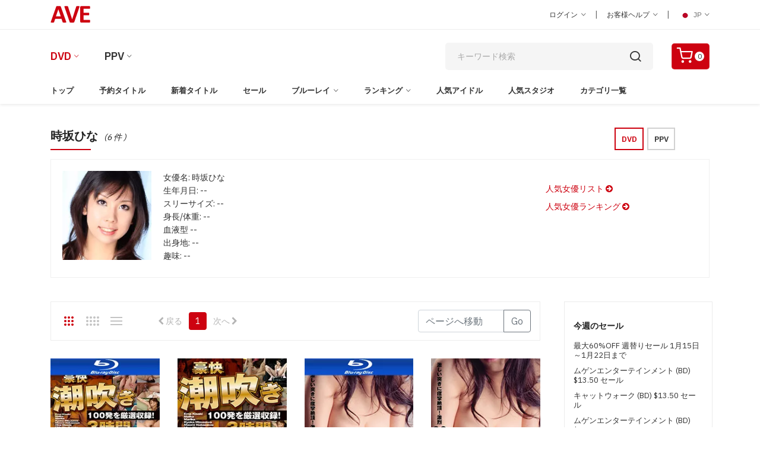

--- FILE ---
content_type: text/html; charset=utf-8
request_url: https://www.aventertainments.com/dvd/idoldetail?lang=2&culture=ja-JP&cat=29&idol=_e6_99_82_e5_9d_82_e3_81_b2_e3_81_aa
body_size: 82141
content:


    <!DOCTYPE html>
    <html class="no-js" lang="en">
    <head>
    <meta name="google-site-verification" content="Tvm-GD55e2nBLe_bxTuLz6_znSepEQpZUkjJMZfW5yc" />
        <meta name="robots" content="index,follow" />
    <script async src="https://www.googletagmanager.com/gtag/js?id=G-2M3W9H6QGJ"></script>
    <script>
        window.dataLayer = window.dataLayer || [];
        function gtag(){dataLayer.push(arguments);}
        gtag('js', new Date());

        gtag('config', 'G-2M3W9H6QGJ');        
    </script>

    <title>時坂ひな | AVエンターテインメント : 世界最大のジャポルノ無修正動画ダウンロードサイト</title>
                
        <meta charset="utf-8" />
        <meta http-equiv="X-UA-Compatible" content="IE=edge" />
        <meta name="CanonicalPageName" content="時坂ひな" />
        <meta name="description" content="時坂ひな, 無修正動画DVD, 無修正動画ブルーレイ, 無修正ダウンロード, アダルトビデオ, 正規スタジオ販売の無修正商品ならAVファンタジーでどうぞ。" />
        <meta name="keywords" content="時坂ひな, Keyword" />
        <meta name="viewport" content="width=device-width, initial-scale=1" />
        <meta name="robots" content="index, follow" />
        <meta name="rating" content="adult" />
        <meta property="og:site_name" content="aventertianments.com" />
        <meta property="og:title" content="時坂ひな | AVエンターテインメント : 世界最大のジャポルノ無修正動画ダウンロードサイト" />
        <meta property="og:type" content="" />
        <meta property="og:url" content="https://www.aventertainments.com/dvd/idoldetail?lang=2&culture=ja-JP&cat=29&idol=時坂ひな" />
        <meta property="og:description" content="時坂ひな, 無修正動画DVD, 無修正動画ブルーレイ, 無修正ダウンロード, アダルトビデオ, 正規スタジオ販売の無修正商品ならAVファンタジーでどうぞ。" />

        <link rel="dns-prefetch" href="//fonts.googleapis.com" crossorigin />
        <link rel="dns-prefetch" href="//fonts.gstatic.com" crossorigin />
        <link rel="dns-prefetch" href="//imgs02.aventertainments.com" crossorigin />
        <link rel="dns-prefetch" href="//ppvclips02.aventertainments.com" crossorigin />

        <link rel="preconnect" href="//fonts.googleapis.com" crossorigin />
        <link rel="preconnect" href="//fonts.gstatic.com" crossorigin />
        <link rel="preconnect" href="//imgs02.aventertainments.com" crossorigin />
        <link rel="preconnect" href="//ppvclips02.aventertainments.com" crossorigin />

        <!-- Favicon -->
        <link rel="icon" href="/assets/img/favicon.ico" />
        <link rel="canonical" href="https://www.aventertainments.com/dvd/idoldetail?lang=2&culture=ja-JP&cat=29&idol=時坂ひな" />
        
    <link rel="alternate" hreflang="en-US" href="https://www.aventertainments.com/dvd/idoldetail?lang=1&culture=en-US&cat=29&idol=時坂ひな" />
    <link rel="alternate" hreflang="ja-JP" href="https://www.aventertainments.com/dvd/idoldetail?lang=2&culture=ja-JP&cat=29&idol=時坂ひな" />

   
        <!--=============================================
        =            CSS  files       =
        =============================================-->
        <!-- Vendor CSS -->
        <link href="../assets/css/vendors.css?v=20241124" " rel="stylesheet" />
        <!-- Main CSS -->
        <link href="../assets/css/style.css?v=20241124" " rel="stylesheet" />
        <!-- Video CSS -->      
        <script type="text/javascript" src="https://cdnjs.cloudflare.com/ajax/libs/jquery/3.7.1/jquery.js"></script>
        </head>
    <body id="MyBody">
    <div b-s166yhve8i id="header">
        
    </div>
        <script type="text/javascript">
            window.name = "MainWindow";
        </script>
        <div b-s166yhve8i class="page-wrapper-reds">
            <!--====================  Header area ====================-->
            <div b-s166yhve8i class="header-area">
                <!--====================  Navigation top ====================-->
                <div b-s166yhve8i class="navigation-top">
                    <!--====================  navigation section ====================-->                                    
                    <div b-s166yhve8i class="navigation-top-topbar pt-10 pb-10"> 
                        <div b-s166yhve8i class="container">
                            <div b-s166yhve8i class="row align-items-center">
                                <div b-s166yhve8i class="col-lg-2 col-md-2 text-center text-md-left">                               
                                    <div b-s166yhve8i class="logo">
                                    <a b-s166yhve8i href="https://www.aventertainments.com/dvd/index?lang=2&culture=ja-JP&cat=29"><img b-s166yhve8i src="https://www.aventertainments.com/assets/img/logo.png" class="img-fluid" alt=""></a>
                                    </div>
                                </div>
                                <div b-s166yhve8i class="col-lg-8 offset-lg-2 col-md-10">
                                    <!--=======  header top dropdown container  =======-->
                                    <div b-s166yhve8i class="headertop-dropdown-container justify-content-center justify-content-md-end">
                                        <div b-s166yhve8i class="header-top-single-dropdown">
                                            <a b-s166yhve8i href="javascript:void(0)" class="active-dropdown-trigger" id="user-options">ログイン <i b-s166yhve8i class="ion-ios-arrow-down"></i></a>
                                            <!--=======  dropdown menu items  =======-->                                        
                                            <div b-s166yhve8i class="header-top-single-dropdown__dropdown-menu-items deactive-dropdown-menu extra-small-mobile-fix">
                                                <ul b-s166yhve8i>
                                                    <li b-s166yhve8i><a b-s166yhve8i href="https://www.aventertainments.com/cart/login?lang=2&amp;culture=ja-JP&amp;v=0&amp;returnurl=%2fdvd%2fidoldetail%3flang%3d2%26culture%3dja-JP%26cat%3d29%26idol%3d_e6_99_82_e5_9d_82_e3_81_b2_e3_81_aa">ログイン </a></li>
                                                    <li b-s166yhve8i><a b-s166yhve8i href="https://www.aventertainments.com/cart/register?lang=2&cat=29&culture=ja-JP">新規会員登録</a></li>
                                                </ul>
                                            </div>
                                            <!--=======  End of dropdown menu items  =======-->
                                        </div>
                                        <span b-s166yhve8i class="separator">|</span>
                                        <div b-s166yhve8i class="header-top-single-dropdown">
                                        <a b-s166yhve8i href="javascript:void(0)" class="active-dropdown-trigger" id="help-options">お客様ヘルプ <i b-s166yhve8i class="ion-ios-arrow-down"></i></a>
                                            <!--=======  dropdown menu items  =======-->
                                            <div b-s166yhve8i class="header-top-single-dropdown__dropdown-menu-items deactive-dropdown-menu">
                                                <ul b-s166yhve8i>
                                                <li b-s166yhve8i><a b-s166yhve8i href="https://www.aventertainments.com/cart/helpcenter?lang=2&culture=ja-JP&cat=29">一般的なヘルプ </a></li>
                                                <li b-s166yhve8i><a b-s166yhve8i href="https://www.aventertainments.com/ppv/helpcenter?lang=2&culture=ja-JP&v=1">PPVのヘルプ </a></li>
                                                <li b-s166yhve8i><a b-s166yhve8i href="https://www.aventertainments.com/cart/contact?lang=2&culture=ja-JP&cat=29">お問い合わせ </a></li>
                                                <li b-s166yhve8i><a b-s166yhve8i href="https://www.aventertainments.com/cart/reportabuse?lang=2&culture=ja-JP&cat=29">不正について報告 </a></li>
                                                </ul>
                                            </div>
                                        <!--=======  End of dropdown menu items  =======-->
                                        </div>
                                        <span b-s166yhve8i class="separator">|</span>
                                        <div b-s166yhve8i class="header-top-single-dropdown">
                                                    <a b-s166yhve8i href="javascript:void(0)" class="active-dropdown-trigger" id="language-options"> <img b-s166yhve8i src='https://www.aventertainments.com/assets/img/icons/icon-jp.png' alt=''> JP <i b-s166yhve8i class="ion-ios-arrow-down"></i></a>
                                            <!--=======  dropdown menu items  =======-->
                                            <!-- InstanceBeginEditable name="JP/EN" -->
                                            <div b-s166yhve8i class="header-top-single-dropdown__dropdown-menu-items deactive-dropdown-menu">
                                                <ul b-s166yhve8i>
                                                    <li b-s166yhve8i><a b-s166yhve8i href="https://www.aventertainments.com/dvd/idoldetail?lang=2&cat=29&culture=ja-JP&idol=_e6_99_82_e5_9d_82_e3_81_b2_e3_81_aa"> <img b-s166yhve8i src="https://www.aventertainments.com/assets/img/icons/icon-jp.png" alt=""> Japanese </a></li>
                                                    <li b-s166yhve8i><a b-s166yhve8i href="https://www.aventertainments.com/dvd/idoldetail?lang=1&cat=29&culture=en-US&idol=_e6_99_82_e5_9d_82_e3_81_b2_e3_81_aa"> <img b-s166yhve8i src="https://www.aventertainments.com/assets/img/icons/icon-usa.png" alt=""> English </a></li>
                                                </ul>
                                            </div>
                                            <!-- InstanceEndEditable -->
                                            <!--=======  End of dropdown menu items  =======-->
                                        </div>
                                    </div>
                                    <!--=======  End of header top dropdown container  =======-->
                                </div>
                            </div>
                        </div>
                    </div>
                    <!--====================  End of navigation section  ====================-->
                    <div b-s166yhve8i class="container">
                        <div b-s166yhve8i class="row">
                            <div b-s166yhve8i class="col-lg-12">
                                <!--====================  navigation top search ====================-->
                                <div b-s166yhve8i class="navigation-top-search-area pt-20 pb-20">
                                    <div b-s166yhve8i class="row align-items-center">
                                        <div b-s166yhve8i class="col-6 col-xl-6 col-lg-6 order-1 col-md-10 col-sm-10">
                                            <!--=======  DVD / PPV  =======-->
                                            <!-- InstanceBeginEditable name="DVD/PPV" -->
                                            <div b-s166yhve8i class="main-menu2">
                                                <nav b-s166yhve8i style="display: block;">
                                                    <ul b-s166yhve8i>
                                                        <li b-s166yhve8i class="active menu-item-has-children"><a b-s166yhve8i href="#">DVD</a>
                                                            <ul b-s166yhve8i class="sub-menu">
                                                            <li b-s166yhve8i><a b-s166yhve8i href="https://www.aventertainments.com/dvd/index?lang=2&cat=29&culture=ja-JP">ジャポルノDVD</a></li>
                                                            <li b-s166yhve8i><a b-s166yhve8i href="https://www.aventertainments.com/dvd/index?lang=2&cat=43&culture=ja-JP">洋物DVD</a></li>
                                                            </ul>
                                                        </li>
                                                        <li b-s166yhve8i class="menu-item-has-children"><a b-s166yhve8i href="#">PPV</a>
                                                            <ul b-s166yhve8i class="sub-menu">
                                                            <li b-s166yhve8i><a b-s166yhve8i href="https://www.aventertainments.com/ppv/index?lang=2&v=1&culture=ja-JP">ジャポルノPPV</a></li>
                                                            <li b-s166yhve8i><a b-s166yhve8i href="https://www.aventertainments.com/ppv/index?lang=2&v=2&culture=ja-JP">洋物PPV</a></li>
                                                            </ul>
                                                        </li>                               
                                                    </ul>
                                                </nav>
                                            </div>
                                            <!-- InstanceEndEditable -->										
                                            <!--=======  End of DVD / PPV  =======-->										
                                        </div>
                                        <div b-s166yhve8i class="col-xl-4 offset-xl-1 col-lg-4 order-4 order-sm-4 order-lg-2 mt-md-25 mt-sm-25">
                                            <!--=======  search bar  =======-->
                                            <div b-s166yhve8i class="search-bar">
                                                <script type="text/javascript">
                                                    function ValiddateField() {
                                                        if (document.searchform.keyword.value == '') {
                                                            alert("Please enter keyword in the search box!")
                                                            return false;
                                                        } else {
                                                            return true;
                                                        }
                                                    }
                                                </script>
<form action="/dvd/search" method="get">                                                    <input b-s166yhve8i type="hidden" name="lang" value="2" />
                                                    <input b-s166yhve8i type="hidden" name="cat" value="29" />
                                                    <input b-s166yhve8i type="hidden" name="culture" value="ja-JP" />
                                                    <input b-s166yhve8i type="search" placeholder="キーワード検索" name="keyword" />
                                                    <input b-s166yhve8i type="hidden" name="searchby" value="keyword" />
                                                    <input b-s166yhve8i type="hidden" name="page" value="1" />
                                                    <button b-s166yhve8i type="submit"> <i b-s166yhve8i class="icon-search"></i></button>
</form>                                            </div>
                                            <!--=======  End of search bar  =======-->
                                        </div>
                                        <div b-s166yhve8i class="col-6 col-xl-1 col-lg-1 ml-lg-10 text-right order-2 order-sm-2 order-lg-2 order-xs-2 col-md-2 col-sm-2">                                        
                                            <!--=======  cart icon  =======-->                                        
                                            <div b-s166yhve8i class="header-cart-icon">
                                            <a b-s166yhve8i href="https://www.aventertainments.com/cart/showcart?lang=2&cat=29&culture=ja-JP" class="small-cart-trigger">
                                                    <i b-s166yhve8i class="icon-shopping-cart"></i>
                                                    <span b-s166yhve8i class="cart-counter">0</span>
                                                </a>
                                            <!--=======  End of cart icon  =======-->
                                            </div>
                                        </div>
                                    </div>
                                    <!--====================  End of navigation top search  ====================-->
                                </div>
                            </div>
                        </div>
                    </div>
                    <!--====================  End of Navigation top  ====================-->
                    <!--====================  navigation menu ====================-->
                    <!-- InstanceBeginEditable name="MENU" -->
                    <div b-s166yhve8i class="navigation-menu-area">
                        <div b-s166yhve8i class="container">
                            <div b-s166yhve8i class="row">
                                <div b-s166yhve8i class="col-lg-12">
                                <!-- navigation section -->
                                <div b-s166yhve8i class="main-menu d-none d-lg-block">
                                    <nav b-s166yhve8i style="display: block;">
                                        <ul b-s166yhve8i>
                                            <li b-s166yhve8i class=" "><a b-s166yhve8i href="/dvd/index?lang=2&cat=29&culture=ja-JP">トップ</a></li>

                                                <li b-s166yhve8i class=" "><a b-s166yhve8i href="https://www.aventertainments.com/dvd/dept?lang=2&amp;culture=ja-JP&amp;cat=29&amp;subcat=43">予約タイトル</a></li>
                                                <li b-s166yhve8i class=" "><a b-s166yhve8i href="https://www.aventertainments.com/dvd/dept?lang=2&amp;culture=ja-JP&amp;cat=29&amp;subcat=45">新着タイトル</a></li>
                                                <li b-s166yhve8i class=" "><a b-s166yhve8i href="https://www.aventertainments.com/dvd/sales?lang=2&amp;culture=ja-JP&amp;cat=29">セール</a></li>
                                                    <li b-s166yhve8i class="menu-item-has-children  ">
                                                    <a b-s166yhve8i href="https://www.aventertainments.com/dvd/dept?lang=2&amp;culture=ja-JP&amp;cat=29&amp;subcat=525">ブルーレイ</a>
                                                        <ul b-s166yhve8i class="sub-menu">
                                                        <li b-s166yhve8i><a b-s166yhve8i href="https://www.aventertainments.com/dvd/dept?lang=2&amp;culture=ja-JP&amp;cat=29&amp;subcat=525">ブルーレイ・ディスク</a></li>
                                                        <li b-s166yhve8i><a b-s166yhve8i href="https://www.aventertainments.com/dvd/dept?lang=2&amp;culture=ja-JP&amp;cat=29&amp;subcat=736">3D ブルーレイ・ディスク</a></li>
                                                        </ul>
                                                    </li>
                                                    <li b-s166yhve8i class="menu-item-has-children ">
                                                <a b-s166yhve8i href="https://www.aventertainments.com/dvd/daily?lang=2&amp;culture=ja-JP&amp;cat=29">ランキング</a>
                                                    <ul b-s166yhve8i class="sub-menu">
                                                    <li b-s166yhve8i><a b-s166yhve8i href="https://www.aventertainments.com/dvd/daily?lang=2&amp;culture=ja-JP&amp;cat=29">デイリーランキング</a></li>
                                                    <li b-s166yhve8i><a b-s166yhve8i href="https://www.aventertainments.com/dvd/weekly?lang=2&amp;culture=ja-JP&amp;cat=29">週間ランキング</a></li>
                                                    <li b-s166yhve8i><a b-s166yhve8i href="https://www.aventertainments.com/dvd/monthly?lang=2&amp;culture=ja-JP&amp;cat=29">月間ランキング</a></li>
                                                    <li b-s166yhve8i><a b-s166yhve8i href="https://www.aventertainments.com/dvd/rankall?lang=2&amp;culture=ja-JP&amp;cat=29">歴代ランキング</a></li>
                                                    <li b-s166yhve8i><a b-s166yhve8i href="https://www.aventertainments.com/dvd/rankactress?lang=2&amp;culture=ja-JP&amp;cat=29">人気女優ランキング</a></li>
                                                    <li b-s166yhve8i><a b-s166yhve8i href="https://www.aventertainments.com/dvd/rankstudio?lang=2&amp;culture=ja-JP&amp;cat=29">スタジオ別ランキング</a></li>
                                                    </ul>
                                                </li>
                                                <li b-s166yhve8i class=" "><a b-s166yhve8i href="https://www.aventertainments.com/dvd/actress?lang=2&cat=29&culture=ja-JP&head=A&group=1">人気アイドル</a></li>
                                                    <li b-s166yhve8i class=""><a b-s166yhve8i href="https://www.aventertainments.com/dvd/studiolists?lang=2&cat=29&culture=ja-JP">人気スタジオ</a></li>
                                                    <li b-s166yhve8i class=""><a b-s166yhve8i href="https://www.aventertainments.com/dvd/categorylists?lang=2&cat=29&culture=ja-JP">カテゴリ一覧</a></li>
                                            </ul>
                                    </nav>
                                </div>
                                <!-- end of navigation section -->
                                <!-- Mobile Menu -->
                                <div b-s166yhve8i class="mobile-menu-wrapper d-block d-lg-none pt-15">
                                    <div b-s166yhve8i class="mobile-menu"></div>
                                </div>
                            </div>
                        </div>
                    </div>
                </div>
                <!-- InstanceEndEditable -->
                <!--====================  End of navigation menu  ====================-->
            </div>
            <!--====================  End of Header area  ====================-->
        </div>
            <div b-s166yhve8i>   
                <div class="container mt-sm-20 mt-40 mb-20">
    <div class="row">
        <div class="col-sm-8 col-md-9 col-lg-10">
            <div class="section-title">
                <h2>時坂ひな <small-xs class="font-italic">(6 件 )</small-xs></h2>
            </div>
        </div>
        <div class="col-sm-4 col-md-3 col-lg-2 mt-xs-20">
            <a href="#" class="btn btn-danger btn-sm outline disabled" role="button" aria-disabled="true" data-tippy="DVD list" data-tippy-inertia="true" 
                data-tippy-animation="fade" data-tippy-delay="50" data-tippy-arrow="true" data-tippy-theme="sharpborder">DVD</a>
            <a href="https://www.aventertainments.com/ppv/idoldetail?lang=2&amp;culture=ja-JP&amp;v=1&amp;idol=%e6%99%82%e5%9d%82%e3%81%b2%e3%81%aa" class="btn btn-danger btn-sm outline" role="button" data-tippy="PPV list" data-tippy-inertia="true"
               data-tippy-animation="fade" data-tippy-delay="50" data-tippy-arrow="true" data-tippy-theme="sharpborder">PPV</a>
        </div>
        <div class="col-12 mt-10">
            <div class="single-slider-product single-slider-product--list-view list-view-product">
                <div class="single-slider-product__image single-slider-product--list-view__image mb-10">
                    <img src="https://imgs02.aventertainments.com/ActressImage/LargeImage/tokisaka_hina.webp" class="img-fluid" alt="">
                </div>
                <div class="single-slider-product__content  single-slider-product--list-view__content">
                    <div class="single-slider-product--list-view__content__details border-0">
                        <ul class="actress">                           
                            <li>女優名: 時坂ひな</li>
                            <li>生年月日: --</li>
                            <li>スリーサイズ: --</li>
                            <li>身長/体重: --</li>
                            <li>血液型 --</li>
                            <li>出身地: --</li>
                            <li>趣味: --</li>
                          
                        </ul>
                    </div>
                    <div class="single-slider-product--list-view__content__actions">
                        <ul class="actress">
                            <li class="all"><a href="/dvd/actress?lang=2&culture=ja-JP&cat=29&head=A&group=1">人気女優リスト <i class="fa fa-arrow-circle-right" aria-hidden="true"></i></a></li>
                            <li class="all"><a href="/dvd/rankactress?lang=2&culture=ja-JP&cat=29">人気女優ランキング <i class="fa fa-arrow-circle-right" aria-hidden="true"></i></a></li>
                        </ul>
                    </div>
                </div>
            </div>
            <!--=======  End of list view product  =======-->
        </div>
    </div>
</div>
<div class="page-section pb-40">
    <div class="container">
        <div class="row">
            <div class="col-lg-3 order-2 nopadding">
                
<div class="page-sidebar">
    <div class="sidebar-widget-wrapper">
        <div class="sidebar-widget">
            <h3 class="sidebar-widget-title">&#x4ECA;&#x9031;&#x306E;&#x30BB;&#x30FC;&#x30EB;</h3>
            <ul class="wkly-sale border border-0">
                    <li><a href="https://www.aventertainments.com/dvd/dept?lang=2&amp;culture=ja-JP&amp;cat=29&amp;subcat=632&amp;whichtitle=1">最大60%OFF 週替りセール 1月15日～1月22日まで</a></li>
                    <li><a href="https://www.aventertainments.com/dvd/dept?lang=2&amp;culture=ja-JP&amp;cat=29&amp;subcat=10007&amp;whichtitle=1">ムゲンエンターテインメント (BD) $13.50 セール</a></li>
                    <li><a href="https://www.aventertainments.com/dvd/dept?lang=2&amp;culture=ja-JP&amp;cat=29&amp;subcat=20208&amp;whichtitle=1">キャットウォーク (BD) $13.50 セール</a></li>
                    <li><a href="https://www.aventertainments.com/dvd/dept?lang=2&amp;culture=ja-JP&amp;cat=29&amp;subcat=15817&amp;whichtitle=1">ムゲンエンターテインメント (BD) $9.50 セール</a></li>
                    <li><a href="https://www.aventertainments.com/dvd/dept?lang=2&amp;culture=ja-JP&amp;cat=29&amp;subcat=8613&amp;whichtitle=1">ムゲンエンターテインメント (DVD) $9.50 セール</a></li>
                    <li><a href="https://www.aventertainments.com/dvd/dept?lang=2&amp;culture=ja-JP&amp;cat=29&amp;subcat=16015&amp;whichtitle=1">トラトラゴールド (DVD) $12.50 セール</a></li>
                    <li><a href="https://www.aventertainments.com/dvd/dept?lang=2&amp;culture=ja-JP&amp;cat=29&amp;subcat=14236&amp;whichtitle=1">マツエンターテインメント, TOKIO, 魁☆ (DVD) $9.50 セール</a></li>
                    <li><a href="https://www.aventertainments.com/dvd/dept?lang=2&amp;culture=ja-JP&amp;cat=29&amp;subcat=7469&amp;whichtitle=1">スタジオテリヤキ "ポークテリヤキ" (DVD) $9.50 セール</a></li>
                    <li><a href="https://www.aventertainments.com/dvd/dept?lang=2&amp;culture=ja-JP&amp;cat=29&amp;subcat=8902&amp;whichtitle=1"> スタジオテリヤキ "ブリノテリヤキ" (DVD) $9.50 セール</a></li>
                    <li><a href="https://www.aventertainments.com/dvd/dept?lang=2&amp;culture=ja-JP&amp;cat=29&amp;subcat=9034&amp;whichtitle=1">スタジオテリヤキ "SHI6OTO" (DVD) $9.50 セール</a></li>
                    <li><a href="https://www.aventertainments.com/dvd/dept?lang=2&amp;culture=ja-JP&amp;cat=29&amp;subcat=10269&amp;whichtitle=1">スタジオテリヤキ "ヅマ" (DVD) $9.50 セール</a></li>
                <li class="all"><a href="https://www.aventertainments.com/dvd/sales?lang=2&amp;culture=ja-JP&amp;cat=29">&#x3059;&#x3079;&#x3066;&#x898B;&#x308B;<i class="fa fa-arrow-circle-right" aria-hidden="true"></i></a></li>
            </ul>
        </div>
    </div>
</div>


<div class="page-sidebar">
    <div class="sidebar-widget-wrapper mb-20">
                <div class="sidebar-widget">
                        <h3 class="sidebar-widget-title">女優のルックス</h3>
                        <ul>
                            
        <li><a href="https://www.aventertainments.com/dvd/dept?lang=2&amp;culture=ja-JP&amp;cat=29&amp;subcat=128">超有名S級女優 <small>(807)</small></a></li>
        <li><a href="https://www.aventertainments.com/dvd/dept?lang=2&amp;culture=ja-JP&amp;cat=29&amp;subcat=225">巨乳・爆乳・超乳 <small>(1958)</small></a></li>
        <li><a href="https://www.aventertainments.com/dvd/dept?lang=2&amp;culture=ja-JP&amp;cat=29&amp;subcat=86">美乳・素敵なオッパイ <small>(2863)</small></a></li>
        <li><a href="https://www.aventertainments.com/dvd/dept?lang=2&amp;culture=ja-JP&amp;cat=29&amp;subcat=217">美尻・ケツがいい <small>(2643)</small></a></li>
        <li><a href="https://www.aventertainments.com/dvd/dept?lang=2&amp;culture=ja-JP&amp;cat=29&amp;subcat=226">美脚・キレイな足 <small>(997)</small></a></li>
        <li><a href="https://www.aventertainments.com/dvd/dept?lang=2&amp;culture=ja-JP&amp;cat=29&amp;subcat=350">微乳・ちっちゃいオッパイ <small>(266)</small></a></li>
        <li><a href="https://www.aventertainments.com/dvd/dept?lang=2&amp;culture=ja-JP&amp;cat=29&amp;subcat=121">美少女・カワイイ系 <small>(960)</small></a></li>
        <li><a href="https://www.aventertainments.com/dvd/dept?lang=2&amp;culture=ja-JP&amp;cat=29&amp;subcat=358">美女・美人 <small>(3283)</small></a></li>
        <li><a href="https://www.aventertainments.com/dvd/dept?lang=2&amp;culture=ja-JP&amp;cat=29&amp;subcat=348">デブ <small>(34)</small></a></li>
        <li><a href="https://www.aventertainments.com/dvd/dept?lang=2&amp;culture=ja-JP&amp;cat=29&amp;subcat=338">日焼け肌・色黒 <small>(93)</small></a></li>
 
                            <li class="all"><a href="/dvd/categorylists?lang=2&culture=ja-JP&cat=29#Items6">ViewAll <i class="fa fa-arrow-circle-right" aria-hidden="true"></i></a></li>
                        </ul>
                        <h3 class="sidebar-widget-title">プレイ内容</h3>
                        <ul>
                            
        <li><a href="https://www.aventertainments.com/dvd/dept?lang=2&amp;culture=ja-JP&amp;cat=29&amp;subcat=216">生姦・ゴム無し <small>(4326)</small></a></li>
        <li><a href="https://www.aventertainments.com/dvd/dept?lang=2&amp;culture=ja-JP&amp;cat=29&amp;subcat=231">生中出し <small>(4316)</small></a></li>
        <li><a href="https://www.aventertainments.com/dvd/dept?lang=2&amp;culture=ja-JP&amp;cat=29&amp;subcat=202">アナルセックス <small>(272)</small></a></li>
        <li><a href="https://www.aventertainments.com/dvd/dept?lang=2&amp;culture=ja-JP&amp;cat=29&amp;subcat=255">二穴同時挿入 <small>(186)</small></a></li>
        <li><a href="https://www.aventertainments.com/dvd/dept?lang=2&amp;culture=ja-JP&amp;cat=29&amp;subcat=234">ハメ撮り・主観映像 <small>(42)</small></a></li>
        <li><a href="https://www.aventertainments.com/dvd/dept?lang=2&amp;culture=ja-JP&amp;cat=29&amp;subcat=322">イラマチオ <small>(292)</small></a></li>
        <li><a href="https://www.aventertainments.com/dvd/dept?lang=2&amp;culture=ja-JP&amp;cat=29&amp;subcat=80">ぶっかけ・輪姦 <small>(658)</small></a></li>
        <li><a href="https://www.aventertainments.com/dvd/dept?lang=2&amp;culture=ja-JP&amp;cat=29&amp;subcat=237">膣内カメラ映像 <small>(18)</small></a></li>
        <li><a href="https://www.aventertainments.com/dvd/dept?lang=2&amp;culture=ja-JP&amp;cat=29&amp;subcat=298">激エロオナニー <small>(994)</small></a></li>
        <li><a href="https://www.aventertainments.com/dvd/dept?lang=2&amp;culture=ja-JP&amp;cat=29&amp;subcat=206">剃毛・パイパン <small>(754)</small></a></li>
 
                            <li class="all"><a href="/dvd/categorylists?lang=2&culture=ja-JP&cat=29#Items9">ViewAll <i class="fa fa-arrow-circle-right" aria-hidden="true"></i></a></li>
                        </ul>
                        <h3 class="sidebar-widget-title">コスチューム</h3>
                        <ul>
                            
        <li><a href="https://www.aventertainments.com/dvd/dept?lang=2&amp;culture=ja-JP&amp;cat=29&amp;subcat=74">セーラー服 <small>(469)</small></a></li>
        <li><a href="https://www.aventertainments.com/dvd/dept?lang=2&amp;culture=ja-JP&amp;cat=29&amp;subcat=309">ブレザー <small>(29)</small></a></li>
        <li><a href="https://www.aventertainments.com/dvd/dept?lang=2&amp;culture=ja-JP&amp;cat=29&amp;subcat=223">女教師・家庭教師 <small>(119)</small></a></li>
        <li><a href="https://www.aventertainments.com/dvd/dept?lang=2&amp;culture=ja-JP&amp;cat=29&amp;subcat=219">メイド <small>(189)</small></a></li>
        <li><a href="https://www.aventertainments.com/dvd/dept?lang=2&amp;culture=ja-JP&amp;cat=29&amp;subcat=221">看護婦 <small>(118)</small></a></li>
        <li><a href="https://www.aventertainments.com/dvd/dept?lang=2&amp;culture=ja-JP&amp;cat=29&amp;subcat=302">女医さん <small>(8)</small></a></li>
        <li><a href="https://www.aventertainments.com/dvd/dept?lang=2&amp;culture=ja-JP&amp;cat=29&amp;subcat=208">OL・オフィスレディ <small>(324)</small></a></li>
        <li><a href="https://www.aventertainments.com/dvd/dept?lang=2&amp;culture=ja-JP&amp;cat=29&amp;subcat=308">スチュワーデス <small>(9)</small></a></li>
        <li><a href="https://www.aventertainments.com/dvd/dept?lang=2&amp;culture=ja-JP&amp;cat=29&amp;subcat=303">バニーガール <small>(9)</small></a></li>
        <li><a href="https://www.aventertainments.com/dvd/dept?lang=2&amp;culture=ja-JP&amp;cat=29&amp;subcat=222">レースクイーン <small>(14)</small></a></li>
 
                            <li class="all"><a href="/dvd/categorylists?lang=2&culture=ja-JP&cat=29#Items34">ViewAll <i class="fa fa-arrow-circle-right" aria-hidden="true"></i></a></li>
                        </ul>
                        <h3 class="sidebar-widget-title">女優のキャラクター</h3>
                        <ul>
                            
        <li><a href="https://www.aventertainments.com/dvd/dept?lang=2&amp;culture=ja-JP&amp;cat=29&amp;subcat=227">ロリータ <small>(494)</small></a></li>
        <li><a href="https://www.aventertainments.com/dvd/dept?lang=2&amp;culture=ja-JP&amp;cat=29&amp;subcat=229">痴女・淫乱 <small>(1071)</small></a></li>
        <li><a href="https://www.aventertainments.com/dvd/dept?lang=2&amp;culture=ja-JP&amp;cat=29&amp;subcat=228">ギャル系 <small>(468)</small></a></li>
        <li><a href="https://www.aventertainments.com/dvd/dept?lang=2&amp;culture=ja-JP&amp;cat=29&amp;subcat=339">お姉さま <small>(599)</small></a></li>
        <li><a href="https://www.aventertainments.com/dvd/dept?lang=2&amp;culture=ja-JP&amp;cat=29&amp;subcat=343">人妻・奥様 <small>(367)</small></a></li>
        <li><a href="https://www.aventertainments.com/dvd/dept?lang=2&amp;culture=ja-JP&amp;cat=29&amp;subcat=209">熟女 <small>(133)</small></a></li>
        <li><a href="https://www.aventertainments.com/dvd/dept?lang=2&amp;culture=ja-JP&amp;cat=29&amp;subcat=342">マダム <small>(296)</small></a></li>
        <li><a href="https://www.aventertainments.com/dvd/dept?lang=2&amp;culture=ja-JP&amp;cat=29&amp;subcat=359">お嬢様 <small>(9)</small></a></li>
        <li><a href="https://www.aventertainments.com/dvd/dept?lang=2&amp;culture=ja-JP&amp;cat=29&amp;subcat=360">おしとやか・何でもイイナリ <small>(161)</small></a></li>
        <li><a href="https://www.aventertainments.com/dvd/dept?lang=2&amp;culture=ja-JP&amp;cat=29&amp;subcat=361">気が強い・高飛車 <small>(11)</small></a></li>
 
                            <li class="all"><a href="/dvd/categorylists?lang=2&culture=ja-JP&cat=29#Items35">ViewAll <i class="fa fa-arrow-circle-right" aria-hidden="true"></i></a></li>
                        </ul>
                        <h3 class="sidebar-widget-title">作品のジャンル</h3>
                        <ul>
                            
        <li><a href="https://www.aventertainments.com/dvd/dept?lang=2&amp;culture=ja-JP&amp;cat=29&amp;subcat=144">バーチャルセックス <small>(2)</small></a></li>
        <li><a href="https://www.aventertainments.com/dvd/dept?lang=2&amp;culture=ja-JP&amp;cat=29&amp;subcat=240">懐かしい系 <small>(4)</small></a></li>
        <li><a href="https://www.aventertainments.com/dvd/dept?lang=2&amp;culture=ja-JP&amp;cat=29&amp;subcat=82">素人モノ <small>(302)</small></a></li>
        <li><a href="https://www.aventertainments.com/dvd/dept?lang=2&amp;culture=ja-JP&amp;cat=29&amp;subcat=239">総集編・オムニバス <small>(320)</small></a></li>
        <li><a href="https://www.aventertainments.com/dvd/dept?lang=2&amp;culture=ja-JP&amp;cat=29&amp;subcat=26">有名AV女優（モザイク） <small>(5)</small></a></li>
        <li><a href="https://www.aventertainments.com/dvd/dept?lang=2&amp;culture=ja-JP&amp;cat=29&amp;subcat=233">ドラマ・ストーリー <small>(461)</small></a></li>
        <li><a href="https://www.aventertainments.com/dvd/dept?lang=2&amp;culture=ja-JP&amp;cat=29&amp;subcat=28">アジアンハードコア <small>(582)</small></a></li>
        <li><a href="https://www.aventertainments.com/dvd/dept?lang=2&amp;culture=ja-JP&amp;cat=29&amp;subcat=321">カメラ目線・主観映像 <small>(187)</small></a></li>
        <li><a href="https://www.aventertainments.com/dvd/dept?lang=2&amp;culture=ja-JP&amp;cat=29&amp;subcat=352">インタビュー映像 <small>(99)</small></a></li>
        <li><a href="https://www.aventertainments.com/dvd/dept?lang=2&amp;culture=ja-JP&amp;cat=29&amp;subcat=353">コメディ・パロディ <small>(6)</small></a></li>
 
                            <li class="all"><a href="/dvd/categorylists?lang=2&culture=ja-JP&cat=29#Items36">ViewAll <i class="fa fa-arrow-circle-right" aria-hidden="true"></i></a></li>
                        </ul>
                        <h3 class="sidebar-widget-title">アニメカテゴリー</h3>
                        <ul>
                            
        <li><a href="https://www.aventertainments.com/dvd/dept?lang=2&amp;culture=ja-JP&amp;cat=29&amp;subcat=257">新着アニメ <small>(161)</small></a></li>
        <li><a href="https://www.aventertainments.com/dvd/dept?lang=2&amp;culture=ja-JP&amp;cat=29&amp;subcat=262">全アニメ作品 <small>(195)</small></a></li>
        <li><a href="https://www.aventertainments.com/dvd/dept?lang=2&amp;culture=ja-JP&amp;cat=29&amp;subcat=1145">サンプル動画上映中 <small>(31)</small></a></li>
        <li><a href="https://www.aventertainments.com/dvd/dept?lang=2&amp;culture=ja-JP&amp;cat=29&amp;subcat=283">オムニバス総集編 <small>(10)</small></a></li>
        <li><a href="https://www.aventertainments.com/dvd/dept?lang=2&amp;culture=ja-JP&amp;cat=29&amp;subcat=256">看護婦・女医 <small>(15)</small></a></li>
        <li><a href="https://www.aventertainments.com/dvd/dept?lang=2&amp;culture=ja-JP&amp;cat=29&amp;subcat=1142">強姦プレイ <small>(8)</small></a></li>
        <li><a href="https://www.aventertainments.com/dvd/dept?lang=2&amp;culture=ja-JP&amp;cat=29&amp;subcat=380">アナル <small>(6)</small></a></li>
        <li><a href="https://www.aventertainments.com/dvd/dept?lang=2&amp;culture=ja-JP&amp;cat=29&amp;subcat=1146">ブラック メール <small>(0)</small></a></li>
        <li><a href="https://www.aventertainments.com/dvd/dept?lang=2&amp;culture=ja-JP&amp;cat=29&amp;subcat=379">巨乳 <small>(68)</small></a></li>
        <li><a href="https://www.aventertainments.com/dvd/dept?lang=2&amp;culture=ja-JP&amp;cat=29&amp;subcat=276">ビキニ・水着 <small>(1)</small></a></li>
 
                            <li class="all"><a href="/dvd/categorylists?lang=2&culture=ja-JP&cat=29#Items12">ViewAll <i class="fa fa-arrow-circle-right" aria-hidden="true"></i></a></li>
                        </ul>
                        <h3 class="sidebar-widget-title">アニメスタジオ</h3>
                        <ul>
                            
        <li><a href="https://www.aventertainments.com/dvd/dept?lang=2&amp;culture=ja-JP&amp;cat=29&amp;subcat=284">セブンゲイシャズ <small>(1)</small></a></li>
        <li><a href="https://www.aventertainments.com/dvd/dept?lang=2&amp;culture=ja-JP&amp;cat=29&amp;subcat=246">アダルト ソース メディア <small>(249)</small></a></li>
        <li><a href="https://www.aventertainments.com/dvd/dept?lang=2&amp;culture=ja-JP&amp;cat=29&amp;subcat=1091">ADビジョン <small>(0)</small></a></li>
        <li><a href="https://www.aventertainments.com/dvd/dept?lang=2&amp;culture=ja-JP&amp;cat=29&amp;subcat=242">AVボックス アニメ <small>(0)</small></a></li>
        <li><a href="https://www.aventertainments.com/dvd/dept?lang=2&amp;culture=ja-JP&amp;cat=29&amp;subcat=196">アニメ18(セントラルパーク) <small>(0)</small></a></li>
        <li><a href="https://www.aventertainments.com/dvd/dept?lang=2&amp;culture=ja-JP&amp;cat=29&amp;subcat=197">クリティカルマス <small>(0)</small></a></li>
        <li><a href="https://www.aventertainments.com/dvd/dept?lang=2&amp;culture=ja-JP&amp;cat=29&amp;subcat=290">ジャパンアニメ <small>(0)</small></a></li>
        <li><a href="https://www.aventertainments.com/dvd/dept?lang=2&amp;culture=ja-JP&amp;cat=29&amp;subcat=211">JBOX アニメ <small>(5)</small></a></li>
        <li><a href="https://www.aventertainments.com/dvd/dept?lang=2&amp;culture=ja-JP&amp;cat=29&amp;subcat=198">キティー メディア <small>(0)</small></a></li>
        <li><a href="https://www.aventertainments.com/dvd/dept?lang=2&amp;culture=ja-JP&amp;cat=29&amp;subcat=200">MMG アニメ <small>(2)</small></a></li>
 
                            <li class="all"><a href="/dvd/categorylists?lang=2&culture=ja-JP&cat=29#Items17">ViewAll <i class="fa fa-arrow-circle-right" aria-hidden="true"></i></a></li>
                        </ul>
                </div>
        <div class="sidebar-widget">
    <h3 class="sidebar-widget-title">人気スタジオ</h3>
    <ul>
            <li>
                <a href="https://www.aventertainments.com/dvd/studio?lang=2&amp;culture=ja-JP&amp;cat=29&amp;studio=768">キャットウォーク&nbsp;<small>(551)</small></a></li>
            <li>
                <a href="https://www.aventertainments.com/dvd/studio?lang=2&amp;culture=ja-JP&amp;cat=29&amp;studio=781">スーパーモデルメディア&nbsp;<small>(542)</small></a></li>
            <li>
                <a href="https://www.aventertainments.com/dvd/studio?lang=2&amp;culture=ja-JP&amp;cat=29&amp;studio=1230">HEYZO&nbsp;<small>(208)</small></a></li>
            <li>
                <a href="https://www.aventertainments.com/dvd/studio?lang=2&amp;culture=ja-JP&amp;cat=29&amp;studio=1256">ラフォーレ ガール&nbsp;<small>(322)</small></a></li>
            <li>
                <a href="https://www.aventertainments.com/dvd/studio?lang=2&amp;culture=ja-JP&amp;cat=29&amp;studio=587">スタジオテリヤキ&nbsp;<small>(442)</small></a></li>
            <li>
                <a href="https://www.aventertainments.com/dvd/studio?lang=2&amp;culture=ja-JP&amp;cat=29&amp;studio=790">ステージ 2 メディア&nbsp;<small>(116)</small></a></li>
            <li>
                <a href="https://www.aventertainments.com/dvd/studio?lang=2&amp;culture=ja-JP&amp;cat=29&amp;studio=573">ムゲンエンターテインメント&nbsp;<small>(593)</small></a></li>
            <li>
                <a href="https://www.aventertainments.com/dvd/studio?lang=2&amp;culture=ja-JP&amp;cat=29&amp;studio=1317">メルシーボークー&nbsp;<small>(290)</small></a></li>
            <li>
                <a href="https://www.aventertainments.com/dvd/studio?lang=2&amp;culture=ja-JP&amp;cat=29&amp;studio=1365">ピンク シャンパン&nbsp;<small>(24)</small></a></li>
            <li>
                <a href="https://www.aventertainments.com/dvd/studio?lang=2&amp;culture=ja-JP&amp;cat=29&amp;studio=869">CATCHEYE&nbsp;<small>(264)</small></a></li>
            <li>
                <a href="https://www.aventertainments.com/dvd/studio?lang=2&amp;culture=ja-JP&amp;cat=29&amp;studio=1380">クリマックス ジパング&nbsp;<small>(17)</small></a></li>
            <li>
                <a href="https://www.aventertainments.com/dvd/studio?lang=2&amp;culture=ja-JP&amp;cat=29&amp;studio=524">サムライポルノ&nbsp;<small>(289)</small></a></li>
            <li>
                <a href="https://www.aventertainments.com/dvd/studio?lang=2&amp;culture=ja-JP&amp;cat=29&amp;studio=418">スカイハイエンターテインメント&nbsp;<small>(316)</small></a></li>
            <li>
                <a href="https://www.aventertainments.com/dvd/studio?lang=2&amp;culture=ja-JP&amp;cat=29&amp;studio=493">レッドホットコレクション&nbsp;<small>(372)</small></a></li>
            <li>
                <a href="https://www.aventertainments.com/dvd/studio?lang=2&amp;culture=ja-JP&amp;cat=29&amp;studio=1418">ルチャリブレ&nbsp;<small>(15)</small></a></li>
        <li class="all"><a href="/dvd/studiolists?lang=2&cat=29&culture=ja-JP">すべて見る <i class="fa fa-arrow-circle-right" aria-hidden="true"></i></a></li>
    </ul>
</div>

<div class="sidebar-widget">
	<h3 class="sidebar-widget-title">人気AV女優</h3>
	<div class="sidebar-filter-group-color">
		<a href="https://www.aventertainments.com/dvd/idoldetail?lang=2&amp;culture=ja-JP&amp;cat=29&amp;idol=%e7%a9%82%e9%ab%98%e3%81%b2%e3%81%aa">
			<img src="https://imgs02.aventertainments.com/ActressImage/MiniImages/hodaka-hina.webp" alt="穂高ひな" title="穂高ひな" border="0" class="img-fluid"><br><span>穂高ひな</span>
		</a>
		<a href="https://www.aventertainments.com/dvd/idoldetail?lang=2&amp;culture=ja-JP&amp;cat=29&amp;idol=%e8%bc%9d%e6%9c%88%e3%81%82%e3%82%93%e3%82%8a">
			<img src="https://imgs02.aventertainments.com/ActressImage/MiniImages/kizuki-anri.webp" alt="輝月あんり" title="輝月あんり" border="0" class="img-fluid"><br><span>輝月あんり</span>
		</a>
		<a href="https://www.aventertainments.com/dvd/idoldetail?lang=2&amp;culture=ja-JP&amp;cat=29&amp;idol=%e7%99%bd%e5%b7%9d%e9%ba%bb%e8%a1%a3">
			<img src="https://imgs02.aventertainments.com/ActressImage/MiniImages/shirakawa-mai.webp" alt="白川麻衣" title="白川麻衣" border="0" class="img-fluid"><br><span>白川麻衣</span>
		</a>
		<a href="https://www.aventertainments.com/dvd/idoldetail?lang=2&amp;culture=ja-JP&amp;cat=29&amp;idol=%e6%a3%ae%e7%94%b0%e3%81%bf%e3%82%86">
			<img src="https://imgs02.aventertainments.com/ActressImage/MiniImages/morita-miyu.webp" alt="森田みゆ" title="森田みゆ" border="0" class="img-fluid"><br><span>森田みゆ</span>
		</a>
		<a href="https://www.aventertainments.com/dvd/idoldetail?lang=2&amp;culture=ja-JP&amp;cat=29&amp;idol=%e4%b8%96%e8%89%af%e3%81%82%e3%81%95%e3%81%8b">
			<img src="https://imgs02.aventertainments.com/ActressImage/MiniImages/sera-asuka.webp" alt="世良あさか" title="世良あさか" border="0" class="img-fluid"><br><span>世良あさか</span>
		</a>
		<a href="https://www.aventertainments.com/dvd/idoldetail?lang=2&amp;culture=ja-JP&amp;cat=29&amp;idol=%e6%9c%ac%e5%ae%ae%e3%81%82%e3%81%99%e3%81%8b">
			<img src="https://imgs02.aventertainments.com/ActressImage/MiniImages/motomiya-asuka.webp" alt="本宮あすか" title="本宮あすか" border="0" class="img-fluid"><br><span>本宮あすか</span>
		</a>
		<a href="https://www.aventertainments.com/dvd/idoldetail?lang=2&amp;culture=ja-JP&amp;cat=29&amp;idol=%e7%99%be%e5%a4%9a%e3%81%88%e3%81%bf%e3%82%8a">
			<img src="https://imgs02.aventertainments.com/ActressImage/MiniImages/momota_emiri.webp" alt="百多えみり" title="百多えみり" border="0" class="img-fluid"><br><span>百多えみり</span>
		</a>
		<a href="https://www.aventertainments.com/dvd/idoldetail?lang=2&amp;culture=ja-JP&amp;cat=29&amp;idol=%e5%b0%8f%e9%87%8e%e5%af%ba%e6%a2%a8%e7%b4%97">
			<img src="https://imgs02.aventertainments.com/ActressImage/MiniImages/onodera_risa.webp" alt="小野寺梨紗" title="小野寺梨紗" border="0" class="img-fluid"><br><span>小野寺梨紗</span>
		</a>
		<a href="https://www.aventertainments.com/dvd/idoldetail?lang=2&amp;culture=ja-JP&amp;cat=29&amp;idol=%e7%a2%a7%e3%81%88%e3%81%bf">
			<img src="https://imgs02.aventertainments.com/ActressImage/MiniImages/emi-aoi.webp" alt="碧えみ" title="碧えみ" border="0" class="img-fluid"><br><span>碧えみ</span>
		</a>
		<a href="https://www.aventertainments.com/dvd/idoldetail?lang=2&amp;culture=ja-JP&amp;cat=29&amp;idol=%e5%a7%ab%e5%b7%9d%e3%82%86%e3%81%86%e3%81%aa">
			<img src="https://imgs02.aventertainments.com/ActressImage/MiniImages/himekawa_yuuna.webp" alt="姫川ゆうな" title="姫川ゆうな" border="0" class="img-fluid"><br><span>姫川ゆうな</span>
		</a>
		<a href="https://www.aventertainments.com/dvd/idoldetail?lang=2&amp;culture=ja-JP&amp;cat=29&amp;idol=%e8%8f%8a%e5%b7%9d%e3%81%bf%e3%81%a4%e8%91%89">
			<img src="https://imgs02.aventertainments.com/ActressImage/MiniImages/kikukawa_mitsuha.webp" alt="菊川みつ葉" title="菊川みつ葉" border="0" class="img-fluid"><br><span>菊川みつ葉</span>
		</a>
		<a href="https://www.aventertainments.com/dvd/idoldetail?lang=2&amp;culture=ja-JP&amp;cat=29&amp;idol=%e9%ba%bb%e7%94%9f%e5%b8%8c">
			<img src="https://imgs02.aventertainments.com/ActressImage/MiniImages/asou_nozomi.webp" alt="麻生希" title="麻生希" border="0" class="img-fluid"><br><span>麻生希</span>
		</a>
		<a href="https://www.aventertainments.com/dvd/idoldetail?lang=2&amp;culture=ja-JP&amp;cat=29&amp;idol=%e3%83%a1%e3%82%a4%e3%83%aa%e3%83%b3">
			<img src="https://imgs02.aventertainments.com/ActressImage/MiniImages/Meirin.webp" alt="メイリン" title="メイリン" border="0" class="img-fluid"><br><span>メイリン</span>
		</a>
		<a href="https://www.aventertainments.com/dvd/idoldetail?lang=2&amp;culture=ja-JP&amp;cat=29&amp;idol=%e6%b0%b4%e9%b3%a5%e6%96%87%e4%b9%83">
			<img src="https://imgs02.aventertainments.com/ActressImage/MiniImages/mizutori_fumino.webp" alt="水鳥文乃" title="水鳥文乃" border="0" class="img-fluid"><br><span>水鳥文乃</span>
		</a>
		<a href="https://www.aventertainments.com/dvd/idoldetail?lang=2&amp;culture=ja-JP&amp;cat=29&amp;idol=%e5%a6%82%e6%9c%88%e7%b5%90%e8%a1%a3">
			<img src="https://imgs02.aventertainments.com/ActressImage/MiniImages/yui-kisaragi.webp" alt="如月結衣" title="如月結衣" border="0" class="img-fluid"><br><span>如月結衣</span>
		</a>
		<a href="https://www.aventertainments.com/dvd/idoldetail?lang=2&amp;culture=ja-JP&amp;cat=29&amp;idol=%e3%81%84%e3%81%9a%e3%81%bf%e7%be%8e%e8%80%b6">
			<img src="https://imgs02.aventertainments.com/ActressImage/MiniImages/izumi_miya.webp" alt="いずみ美耶" title="いずみ美耶" border="0" class="img-fluid"><br><span>いずみ美耶</span>
		</a>
		<a href="https://www.aventertainments.com/dvd/idoldetail?lang=2&amp;culture=ja-JP&amp;cat=29&amp;idol=%e3%81%99%e3%81%bf%e3%82%8c%e7%be%8e%e9%a6%99">
			<img src="https://imgs02.aventertainments.com/ActressImage/MiniImages/sumire_mika.webp" alt="すみれ美香" title="すみれ美香" border="0" class="img-fluid"><br><span>すみれ美香</span>
		</a>
		<a href="https://www.aventertainments.com/dvd/idoldetail?lang=2&amp;culture=ja-JP&amp;cat=29&amp;idol=%e5%a4%a9%e9%9f%b3%e3%82%8a%e3%82%93">
			<img src="https://imgs02.aventertainments.com/ActressImage/MiniImages/amane_rin.webp" alt="天音りん" title="天音りん" border="0" class="img-fluid"><br><span>天音りん</span>
		</a>
		<a href="https://www.aventertainments.com/dvd/idoldetail?lang=2&amp;culture=ja-JP&amp;cat=29&amp;idol=%e4%b8%8a%e5%8e%9f%e4%ba%9c%e8%a1%a3">
			<img src="https://imgs02.aventertainments.com/ActressImage/MiniImages/uehara_ai.webp" alt="上原亜衣" title="上原亜衣" border="0" class="img-fluid"><br><span>上原亜衣</span>
		</a>
		<a href="https://www.aventertainments.com/dvd/idoldetail?lang=2&amp;culture=ja-JP&amp;cat=29&amp;idol=%e9%9d%92%e5%b1%b1%e3%81%af%e3%81%aa">
			<img src="https://imgs02.aventertainments.com/ActressImage/MiniImages/hana-aoyama.webp" alt="青山はな" title="青山はな" border="0" class="img-fluid"><br><span>青山はな</span>
		</a>
		<a href="https://www.aventertainments.com/dvd/idoldetail?lang=2&amp;culture=ja-JP&amp;cat=29&amp;idol=%e7%a5%9e%e8%b0%b7%e3%82%86%e3%81%86%e3%81%bf">
			<img src="https://imgs02.aventertainments.com/ActressImage/MiniImages/yuumi-kamiya.webp" alt="神谷ゆうみ" title="神谷ゆうみ" border="0" class="img-fluid"><br><span>神谷ゆうみ</span>
		</a>
	</div>
</div>    </div>
        <div class="page-sidebar-banner">
                <a href="https://www.aventertainments.com/dvd/sales?lang=2&amp;culture=ja-JP&amp;cat=29"><img src="https://www.aventertainments.com/imgs03/ave/Feature_image/WEEKLY-SALE-JP.jpg" class="img-fluid" alt=""></a>
                <a href="https://www.aventertainments.com/dvd/dept?lang=2&amp;culture=ja-JP&amp;cat=31&amp;subcat=262"><img src="https://www.aventertainments.com/imgs03/ave/Feature_image/ANIME.jpg" class="img-fluid" alt=""></a>
        </div>
</div>

            </div>
            <div class="col-lg-9 order-1">
                <script type="text/javascript">
                    function JumpPage(TextValue) {
                        function JumpPage(TextValue) {
                            if (TextValue.value == '') {
                                alert('ページ数を入力してください');
                                return false;
                            }
                            if (parseInt(TextValue.value) == false) {
                                alert('@Html.Raw(Localizer["ErrorMsg2"].Value)');
                                return false;
                            }
                            if (!(parseInt(TextValue.value) > 0)) {
                                alert('@Html.Raw(Localizer["ErrorMsg3"].Value)');
                                return false;
                            }
                            if (parseInt(TextValue.value) > 1) {
                                alert('@Html.Raw(Localizer["ErrorMsg4"].Value)');
                                return false;
                            }

                            location = "/dvd/idoldetail?lang=2&cat=29&idol=%E6%99%82%E5%9D%82%E3%81%B2%E3%81%AA" + "&rows=4&page=" + parseInt(TextValue.value);
                        }
                </script>
                <div class="shop-header mb-30">
                    <div class="shop-header__left">
                        <div class="grid-icons mr-20">
                            <button type="submit" onclick="location.href = '/dvd/idoldetail?lang=2&cat=29&idol=%E6%99%82%E5%9D%82%E3%81%B2%E3%81%AA&rows=4&page=1';" data-tippy="4" data-tippy-inertia="true" data-tippy-animation="fade" data-tippy-delay="50" data-tippy-arrow="true" data-tippy-theme="sharpborder" class="three-column  active"></button>
                            <button type="submit" onclick="location.href = '/dvd/idoldetail?lang=2&cat=29&idol=%E6%99%82%E5%9D%82%E3%81%B2%E3%81%AA&rows=5&page=1';" data-tippy="5" data-tippy-inertia="true" data-tippy-animation="fade" data-tippy-delay="50" data-tippy-arrow="true" data-tippy-theme="sharpborder" class="four-column d-none d-lg-block "></button>
                            <button type="submit" onclick="location.href = '/dvd/idoldetail?lang=2&cat=29&idol=%E6%99%82%E5%9D%82%E3%81%B2%E3%81%AA&rows=1&page=1';" data-tippy="List View" data-tippy-inertia="true" data-tippy-animation="fade" data-tippy-delay="50" data-tippy-arrow="true" data-tippy-theme="sharpborder" class="list-view "></button>
                        </div>
                        <div class="pagination-rev">
                            <ul class="pagination">
                                <li class='disablelink-prev' title='Prev' ><i class='fa fa-chevron-left'></i> 戻る</li><li class='active'><a href='#'>1</a></li><li class='disablelink-next' title='Next'>次へ <i class='fa fa-chevron-right'></i></li>
                            </ul>
                        </div>
                    </div>
                    <div class="shop-header__right pagination">
                        <div class="input-group mt-2 mb-2">
                            <input type="number" class="form-control" maxlength="4" placeholder="ページへ移動" aria-label="Gotopage" id="TopJumpPage">
                            <div class="input-group-append">
                                <button class="btn btn-outline-secondary" type="button" onclick="return JumpPage(document.getElementById('TopJumpPage'))">Go</button>
                            </div>
                        </div>
                    </div>
                </div>

<div class="row shop-product-wrap grid mb-10">
            <div class="col-6 col-sm-4 col-md-3 col-lg-3 col-xl-3 mb-20">
                <div class="single-slider-product grid-view-product">
                    <div class="single-slider-product__image">
                        <a href="https://www.aventertainments.com/dvd/detail?pro=63937&amp;lang=2&amp;culture=ja-JP&amp;cat=29">
                            <img src="https://imgs02.aventertainments.com/archive/jacket_images/dvd1mkbd-s43.webp" width="190" class="img-fluid" alt="">
                        </a>
                        
                    </div>
                    <div class="single-slider-product__content">
                        <p class="product-title"><a href="https://www.aventertainments.com/dvd/detail?pro=63937&amp;lang=2&amp;culture=ja-JP&amp;cat=29">KIRARI 43 ～豪快潮吹き～ : 希咲エマ, Maika, まりか, 水沢杏香, 永沢まおみ, 前田陽菜, 他計36名 ( ブルーレイ版 )</a></p>
                        <div class="rating">
<span><a href='javascript:void(0)' onclick="window.open('/dvd/movietrailer?lang=2&culture=ja-JP&cat=29&proid=63937','MediaWindows','directories=no,toolbar=0,location=0,status=0,menubar=0,scrollbars=0,resizable=1,height=600,width=884')"><img src='https://www.aventertainments.com/assets/img/icons/play.png' alt = 'Watch Trailer'></a></span>                            <span><a href="https://www.aventertainments.com/dvd/detail?pro=63937&amp;lang=2&amp;culture=ja-JP&amp;cat=29"><img src="https://www.aventertainments.com/assets/img/icons/ss.png" alt="Screen Shot"></a></span>
                        </div>
                        <p class="product-price"><span class='discounted-price'>$39.50</span></p>
                        <span class='cart-icon'><a href='https://www.aventertainments.com/cart/addcart?lang=2&culture=ja-JP&cat=29&item_no=DVD1MKBD-S43&qty=1'><i class='icon-shopping-cart'></i></a></span>
                    </div>
                </div>                                    <!--=======  End of grid view product  =======-->
            </div>
            <div class="col-6 col-sm-4 col-md-3 col-lg-3 col-xl-3 mb-20">
                <div class="single-slider-product grid-view-product">
                    <div class="single-slider-product__image">
                        <a href="https://www.aventertainments.com/dvd/detail?pro=63936&amp;lang=2&amp;culture=ja-JP&amp;cat=29">
                            <img src="https://imgs02.aventertainments.com/archive/jacket_images/dvd1mkd-s43.webp" width="190" class="img-fluid" alt="">
                        </a>
                        
                    </div>
                    <div class="single-slider-product__content">
                        <p class="product-title"><a href="https://www.aventertainments.com/dvd/detail?pro=63936&amp;lang=2&amp;culture=ja-JP&amp;cat=29">KIRARI 43 ～豪快潮吹き～ : 希咲エマ, Maika, まりか, 水沢杏香, 永沢まおみ, 前田陽菜, 他計36名</a></p>
                        <div class="rating">
<span><a href='javascript:void(0)' onclick="window.open('/dvd/movietrailer?lang=2&culture=ja-JP&cat=29&proid=63936','MediaWindows','directories=no,toolbar=0,location=0,status=0,menubar=0,scrollbars=0,resizable=1,height=600,width=884')"><img src='https://www.aventertainments.com/assets/img/icons/play.png' alt = 'Watch Trailer'></a></span>                            <span><a href="https://www.aventertainments.com/dvd/detail?pro=63936&amp;lang=2&amp;culture=ja-JP&amp;cat=29"><img src="https://www.aventertainments.com/assets/img/icons/ss.png" alt="Screen Shot"></a></span>
                        </div>
                        <p class="product-price"><span class='discounted-price'>$24.50</span></p>
                        <span class='cart-icon'><a href='https://www.aventertainments.com/cart/addcart?lang=2&culture=ja-JP&cat=29&item_no=DVD1MKD-S43&qty=1'><i class='icon-shopping-cart'></i></a></span>
                    </div>
                </div>                                    <!--=======  End of grid view product  =======-->
            </div>
            <div class="col-6 col-sm-4 col-md-3 col-lg-3 col-xl-3 mb-20">
                <div class="single-slider-product grid-view-product">
                    <div class="single-slider-product__image">
                        <a href="https://www.aventertainments.com/dvd/detail?pro=56261&amp;lang=2&amp;culture=ja-JP&amp;cat=29">
                            <img src="https://imgs02.aventertainments.com/archive/jacket_images/dvd1cdrpbd-08.webp" width="190" class="img-fluid" alt="">
                        </a>
                        
                    </div>
                    <div class="single-slider-product__content">
                        <p class="product-title"><a href="https://www.aventertainments.com/dvd/detail?pro=56261&amp;lang=2&amp;culture=ja-JP&amp;cat=29">キャットウォーク パフューム 08 ～激烈60発！～( ブルーレイディスク版 ) : 杏樹紗奈, 優木まみ, 春香ルリ, 藤本リーナ, 他</a></p>
                        <div class="rating">
<span><a href='javascript:void(0)' onclick="window.open('/dvd/movietrailer?lang=2&culture=ja-JP&cat=29&proid=56261','MediaWindows','directories=no,toolbar=0,location=0,status=0,menubar=0,scrollbars=0,resizable=1,height=600,width=884')"><img src='https://www.aventertainments.com/assets/img/icons/play.png' alt = 'Watch Trailer'></a></span>                            <span><a href="https://www.aventertainments.com/dvd/detail?pro=56261&amp;lang=2&amp;culture=ja-JP&amp;cat=29"><img src="https://www.aventertainments.com/assets/img/icons/ss.png" alt="Screen Shot"></a></span>
                        </div>
                        <p class="product-price"><span class='discounted-price'>$39.50</span></p>
                        <span class='cart-icon'><a href='https://www.aventertainments.com/cart/addcart?lang=2&culture=ja-JP&cat=29&item_no=DVD1CDRPBD-08&qty=1'><i class='icon-shopping-cart'></i></a></span>
                    </div>
                </div>                                    <!--=======  End of grid view product  =======-->
            </div>
            <div class="col-6 col-sm-4 col-md-3 col-lg-3 col-xl-3 mb-20">
                <div class="single-slider-product grid-view-product">
                    <div class="single-slider-product__image">
                        <a href="https://www.aventertainments.com/dvd/detail?pro=56260&amp;lang=2&amp;culture=ja-JP&amp;cat=29">
                            <img src="https://imgs02.aventertainments.com/archive/jacket_images/dvd1cdrp-08.webp" width="190" class="img-fluid" alt="">
                        </a>
                        
                    </div>
                    <div class="single-slider-product__content">
                        <p class="product-title"><a href="https://www.aventertainments.com/dvd/detail?pro=56260&amp;lang=2&amp;culture=ja-JP&amp;cat=29">キャットウォーク パフューム 08 ～激烈60発！～ : 杏樹紗奈, 優木まみ, 春香ルリ, 藤本リーナ, 他</a></p>
                        <div class="rating">
<span><a href='javascript:void(0)' onclick="window.open('/dvd/movietrailer?lang=2&culture=ja-JP&cat=29&proid=56260','MediaWindows','directories=no,toolbar=0,location=0,status=0,menubar=0,scrollbars=0,resizable=1,height=600,width=884')"><img src='https://www.aventertainments.com/assets/img/icons/play.png' alt = 'Watch Trailer'></a></span>                            <span><a href="https://www.aventertainments.com/dvd/detail?pro=56260&amp;lang=2&amp;culture=ja-JP&amp;cat=29"><img src="https://www.aventertainments.com/assets/img/icons/ss.png" alt="Screen Shot"></a></span>
                        </div>
                        <p class="product-price"><span class='discounted-price'>$24.50</span></p>
                        <span class='cart-icon'><a href='https://www.aventertainments.com/cart/addcart?lang=2&culture=ja-JP&cat=29&item_no=DVD1CDRP-08&qty=1'><i class='icon-shopping-cart'></i></a></span>
                    </div>
                </div>                                    <!--=======  End of grid view product  =======-->
            </div>
            <div class="col-6 col-sm-4 col-md-3 col-lg-3 col-xl-3 mb-20">
                <div class="single-slider-product grid-view-product">
                    <div class="single-slider-product__image">
                        <a href="https://www.aventertainments.com/dvd/detail?pro=50985&amp;lang=2&amp;culture=ja-JP&amp;cat=29">
                            <img src="https://imgs02.aventertainments.com/archive/jacket_images/dvd1mkbd-06.webp" width="190" class="img-fluid" alt="">
                        </a>
                        
                    </div>
                    <div class="single-slider-product__content">
                        <p class="product-title"><a href="https://www.aventertainments.com/dvd/detail?pro=50985&amp;lang=2&amp;culture=ja-JP&amp;cat=29">KIRARI 06 : 時坂ひな ( ブルーレイ版 )</a></p>
                        <div class="rating">
<span><a href='javascript:void(0)' onclick="window.open('/dvd/movietrailer?lang=2&culture=ja-JP&cat=29&proid=50985','MediaWindows','directories=no,toolbar=0,location=0,status=0,menubar=0,scrollbars=0,resizable=1,height=600,width=884')"><img src='https://www.aventertainments.com/assets/img/icons/play.png' alt = 'Watch Trailer'></a></span>                            <span><a href="https://www.aventertainments.com/dvd/detail?pro=50985&amp;lang=2&amp;culture=ja-JP&amp;cat=29"><img src="https://www.aventertainments.com/assets/img/icons/ss.png" alt="Screen Shot"></a></span>
                        </div>
                        <p class="product-price"><span class='discounted-price'>$39.50</span></p>
                        <span class='cart-icon'><a href='https://www.aventertainments.com/cart/addcart?lang=2&culture=ja-JP&cat=29&item_no=DVD1MKBD-S06&qty=1'><i class='icon-shopping-cart'></i></a></span>
                    </div>
                </div>                                    <!--=======  End of grid view product  =======-->
            </div>
            <div class="col-6 col-sm-4 col-md-3 col-lg-3 col-xl-3 mb-20">
                <div class="single-slider-product grid-view-product">
                    <div class="single-slider-product__image">
                        <a href="https://www.aventertainments.com/dvd/detail?pro=50983&amp;lang=2&amp;culture=ja-JP&amp;cat=29">
                            <img src="https://imgs02.aventertainments.com/archive/jacket_images/dvd1mkd-06.webp" width="190" class="img-fluid" alt="">
                        </a>
                        
                    </div>
                    <div class="single-slider-product__content">
                        <p class="product-title"><a href="https://www.aventertainments.com/dvd/detail?pro=50983&amp;lang=2&amp;culture=ja-JP&amp;cat=29">KIRARI 06 : 時坂ひな</a></p>
                        <div class="rating">
<span><a href='javascript:void(0)' onclick="window.open('/dvd/movietrailer?lang=2&culture=ja-JP&cat=29&proid=50983','MediaWindows','directories=no,toolbar=0,location=0,status=0,menubar=0,scrollbars=0,resizable=1,height=600,width=884')"><img src='https://www.aventertainments.com/assets/img/icons/play.png' alt = 'Watch Trailer'></a></span>                            <span><a href="https://www.aventertainments.com/dvd/detail?pro=50983&amp;lang=2&amp;culture=ja-JP&amp;cat=29"><img src="https://www.aventertainments.com/assets/img/icons/ss.png" alt="Screen Shot"></a></span>
                        </div>
                        <p class="product-price"><span class='discounted-price'>$24.50</span></p>
                        <span class='cart-icon'><a href='https://www.aventertainments.com/cart/addcart?lang=2&culture=ja-JP&cat=29&item_no=DVD1MKD-S06&qty=1'><i class='icon-shopping-cart'></i></a></span>
                    </div>
                </div>                                    <!--=======  End of grid view product  =======-->
            </div>
</div>
              
                <div class="shop-header mb-sm-20 mb-md-20">
                    <div class="shop-header__left">
                        <div class="pagination-rev">
                            <ul class="pagination">
                                <li class='disablelink-prev' title='Prev' ><i class='fa fa-chevron-left'></i> 戻る</li><li class='active'><a href='#'>1</a></li><li class='disablelink-next' title='Next'>次へ <i class='fa fa-chevron-right'></i></li>
                            </ul>
                        </div>
                    </div>
                    <div class="shop-header__right pagination">
                        <div class="input-group mt-2 mb-2">
                            <input type="number" class="form-control" maxlength="4" placeholder="ページへ移動" aria-label="Gotopage" id="BottomJumpPage">
                            <div class="input-group-append">
                                <button class="btn btn-outline-secondary" type="button" onclick="return JumpPage(document.getElementById('BottomJumpPage'))">Go</button>
                            </div>
                        </div>
                    </div>
                </div>                
            </div>
        </div>
    </div>
</div>




       

            </div>
            <div b-s166yhve8i class="footer-area">
                <div b-s166yhve8i class="container">
                    <div b-s166yhve8i class="row mb-40">
                        <div b-s166yhve8i class="col-lg-12">
                        <div b-s166yhve8i class="footer-content-wrapper border-top pt-40">
                            <div b-s166yhve8i class="row">
                                <div b-s166yhve8i class="col-lg-4 col-md-6">
                                    <!--=======  single footer widget  =======-->
                                    <div b-s166yhve8i class="single-footer-widget">
                                        <div b-s166yhve8i class="footer-logo mb-20">
                                            <img b-s166yhve8i src="https://www.aventertainments.com/assets/img/logo.png" width="70" height="29">
                                        </div>
                                        <div b-s166yhve8i class="footer-logo mb-20">
                                            <script type="text/javascript" src="https://sealserver.trustwave.com/seal.js?style=invert&code=077fb6f48a9e4a14bab02d18ef40a84d"></script>
                                        </div>
                                        <div b-s166yhve8i class="footer-logo mb-20">                                           
                                            <a b-s166yhve8i href="#" target="_blank" style="color:#000000;
                                             text-decoration:none; font:bold 7px verdana,sans-serif; letter-spacing:.5px; text-align:center; margin:0px; padding:0px;">ABOUT SSL CERTIFICATES</a>
                                        </div>
                                        <div b-s166yhve8i class="footer-social-icon-block">
                                            <ul b-s166yhve8i>   
                                                <li b-s166yhve8i><a b-s166yhve8i class="twitter-icon" href="https://twitter.com/AVEDVD" target="_blank"><i b-s166yhve8i class="ion-social-twitter"></i></a></li>
                                                <li b-s166yhve8i><a b-s166yhve8i class="googleplus-icon" href="https://plus.google.com/share?url=aventertainments.com" target="_blank"><i b-s166yhve8i class="ion-social-googleplus"></i></a></li>
                                                <li b-s166yhve8i><a b-s166yhve8i class="rss-icon" href="https://www.aventertainments.com/firstfeeds.xml" target="_blank"><i b-s166yhve8i class="ion-social-rss"></i></a></li>
                                            </ul>
                                        </div>
                                    </div>
                                    <!--=======  End of single footer widget  =======-->
                                </div>
                                <div b-s166yhve8i class="col-lg-4 col-md-6 mt-sm-30">
                                        <!--=======  single footer widget  =======-->
                                    <div b-s166yhve8i class="single-footer-widget">
                                            <h5 b-s166yhve8i class="montserrat-footer-widget-title">サイトガイド</h5>
                                        <div b-s166yhve8i class="footer-navigation">
                                            <nav b-s166yhve8i>
                                                <ul b-s166yhve8i>
                                                    <li b-s166yhve8i><a b-s166yhve8i href="https://www.aventertainments.com/dvd/index?lang=2&cat=29&culture=ja-JP">ジャポルノDVD</a></li>
                                                    <li b-s166yhve8i><a b-s166yhve8i href="https://www.aventertainments.com/ppv/index?lang=2&v=1&culture=ja-JP">ジャポルノPPV</a></li>
                                                    <li b-s166yhve8i><a b-s166yhve8i href="https://www.aventertainments.com/dvd/index?lang=2&cat=43&culture=ja-JP">洋物DVD</a></li>
                                                    <li b-s166yhve8i><a b-s166yhve8i href="https://www.aventertainments.com/ppv/index?lang=2&v=2&culture=ja-JP">洋物PPV</a></li>
                                                    <li b-s166yhve8i><a b-s166yhve8i href="https://www.aventertainments.com/cart/login?lang=2&amp;culture=ja-JP&amp;v=0&amp;returnurl=%2fdvd%2fidoldetail%3flang%3d2%26culture%3dja-JP%26cat%3d29%26idol%3d_e6_99_82_e5_9d_82_e3_81_b2_e3_81_aa">お客様ログイン</a></li>
                                                    <li b-s166yhve8i><a b-s166yhve8i href="https://www.aventertainments.com/cart/register?lang=2&culture=ja-JP&cat=29">新規会員登録</a></li>
                                                    <li b-s166yhve8i><a b-s166yhve8i href="https://www.aventertainments.com/cart/termofuse?lang=2&culture=ja-JP&cat=29">ご利用規約</a></li>
                                                    <li b-s166yhve8i><a b-s166yhve8i href="https://www.aventertainments.com/cart/subscription?lang=2&culture=ja-JP&cat=29">メールマガジン</a></li>
                                                </ul>
                                            </nav>
                                        </div>
                                    </div>
                                        <!--=======  End of single footer widget  =======-->
                                </div>
                                <div b-s166yhve8i class="col-lg-4 col-md-6 mt-md-30 mt-sm-30">                        
                                        <!--=======  single footer widget  =======-->
                                        <div b-s166yhve8i class="single-footer-widget">
                                        <h5 b-s166yhve8i class="montserrat-footer-widget-title">カスタマーサービス</h5>
                                        <div b-s166yhve8i class="footer-navigation">
                                                <nav b-s166yhve8i>
                                                    <ul b-s166yhve8i>
                                                    <li b-s166yhve8i><a b-s166yhve8i href="https://www.aventertainments.com/cart/helpcenter?lang=2&culture=ja-JP&cat=29">お客様ヘルプ </a></li>
                                                    <li b-s166yhve8i><a b-s166yhve8i href="https://www.aventertainments.com/cart/contact?lang=2&culture=ja-JP&cat=29">お問い合わせ</a></li>
                                                    <li b-s166yhve8i><a b-s166yhve8i href="https://www.aventertainments.com/cart/reportabuse?lang=2&culture=ja-JP&cat=29">不正について報告</a></li>
                                                    <li b-s166yhve8i><a b-s166yhve8i href="https://www.aventertainments.com/cart/myaccount?lang=2&culture=ja-JP&cat=29">マイアカウント</a></li>
                                                    <li b-s166yhve8i><a b-s166yhve8i href="https://www.aventertainments.com/cart/helpcenter?lang=2&culture=ja-JP&cat=29&which=041#007">返品・返金</a></li>
                                                    <li b-s166yhve8i><a b-s166yhve8i href="https://www.aventertainments.com/cart/discreet?lang=2&culture=ja-JP&cat=29">慎重なサービス</a></li>
                                                    <li b-s166yhve8i><a b-s166yhve8i href="https://www.aventertainments.com/cart/policy?lang=2&culture=ja-JP&cat=29">プライバシーポリシー</a></li>
                                                    </ul>
                                                </nav>
                                            </div>
                                        </div>
                                        <!--=======  End of single footer widget  =======-->
                                    </div>
                                </div>
                            </div>
                        </div>
                    </div>
                    <div b-s166yhve8i class="row">
                        <div b-s166yhve8i class="col-lg-12">
                            <div b-s166yhve8i class="copyright-text-area">
                                <div b-s166yhve8i class="row align-items-center">
                                    <div b-s166yhve8i class="col-md-6 text-center text-md-left mb-sm-15">
                                        <div b-s166yhve8i class="copyright-text">
                                            <p b-s166yhve8i>COPYRIGHT © 1999-2026 AV Entertainment ALL RIGHTS RESERVED. </p>
                                        </div>
                                    </div>
                                    <div b-s166yhve8i class="col-md-6 text-center text-md-right">
                                        <div b-s166yhve8i class="copyright-text">
                                            <p><a href='https://www.aventertainments.com/CUSTODIAN-jp.htm' target='_blank'>[合衆国法典第18編第2257条の記録保管について]</a><br>[当サイトの成人向けコンテンツに登場する人物は18歳以上であることを誓約します]</p>
                                        </div>
                                    </div>
                                </div>
                            </div>
                        </div>
                    </div>
                </div>
            <!--====================  End of footer area  ====================-->
            </div>
                   
            <!--End Newsletter Modal -->
            <!-- scroll to top  -->
            <a b-s166yhve8i href="#" class="scroll-top"></a>
            <!-- end of scroll to top -->
            <!--=============================================
            =            JS files        =
            =============================================-->
            <!-- Vendor JS -->
            <script src="/assets/js/vendors.js?v=20241124" "></script>
            <!-- Active JS -->
            <script src="/assets/js/active.js?v=20241124" "></script>
            <!--=====  End of JS files ======-->
        </div>    
    </body>
    <!-- InstanceEnd --></html>
   
